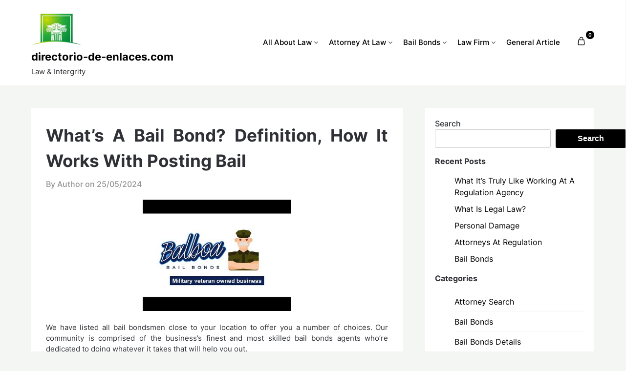

--- FILE ---
content_type: text/html; charset=UTF-8
request_url: https://www.directorio-de-enlaces.com/whats-a-bail-bond-definition-how-it-works-with-posting-bail.html
body_size: 18331
content:
<!doctype html>
	<html dir="ltr" lang="en-US" prefix="og: https://ogp.me/ns#">
	<head>
		<meta charset="UTF-8">
		<meta name="viewport" content="width=device-width, initial-scale=1">
		<link rel="profile" href="https://gmpg.org/xfn/11">
		<title>What’s A Bail Bond? Definition, How It Works With Posting Bail | directorio-de-enlaces.com</title>

		<!-- All in One SEO 4.9.3 - aioseo.com -->
	<meta name="robots" content="max-image-preview:large" />
	<meta name="author" content="Author"/>
	<link rel="canonical" href="https://www.directorio-de-enlaces.com/whats-a-bail-bond-definition-how-it-works-with-posting-bail.html" />
	<meta name="generator" content="All in One SEO (AIOSEO) 4.9.3" />
		<meta property="og:locale" content="en_US" />
		<meta property="og:site_name" content="directorio-de-enlaces.com | Law &amp; Intergrity" />
		<meta property="og:type" content="article" />
		<meta property="og:title" content="What’s A Bail Bond? Definition, How It Works With Posting Bail | directorio-de-enlaces.com" />
		<meta property="og:url" content="https://www.directorio-de-enlaces.com/whats-a-bail-bond-definition-how-it-works-with-posting-bail.html" />
		<meta property="og:image" content="https://www.directorio-de-enlaces.com/wp-content/uploads/2022/11/logo-directorio.png" />
		<meta property="og:image:secure_url" content="https://www.directorio-de-enlaces.com/wp-content/uploads/2022/11/logo-directorio.png" />
		<meta property="article:published_time" content="2024-05-24T22:08:34+00:00" />
		<meta property="article:modified_time" content="2023-08-02T03:56:30+00:00" />
		<meta name="twitter:card" content="summary" />
		<meta name="twitter:title" content="What’s A Bail Bond? Definition, How It Works With Posting Bail | directorio-de-enlaces.com" />
		<meta name="twitter:image" content="https://www.directorio-de-enlaces.com/wp-content/uploads/2022/11/logo-directorio.png" />
		<script type="application/ld+json" class="aioseo-schema">
			{"@context":"https:\/\/schema.org","@graph":[{"@type":"Article","@id":"https:\/\/www.directorio-de-enlaces.com\/whats-a-bail-bond-definition-how-it-works-with-posting-bail.html#article","name":"What\u2019s A Bail Bond? Definition, How It Works With Posting Bail | directorio-de-enlaces.com","headline":"What&#8217;s A Bail Bond? Definition, How It Works With Posting Bail","author":{"@id":"https:\/\/www.directorio-de-enlaces.com\/author\/marydavidson#author"},"publisher":{"@id":"https:\/\/www.directorio-de-enlaces.com\/#organization"},"image":{"@type":"ImageObject","url":"https:\/\/i.ytimg.com\/vi\/lAXt70wZi3Q\/hqdefault.jpg","@id":"https:\/\/www.directorio-de-enlaces.com\/whats-a-bail-bond-definition-how-it-works-with-posting-bail.html\/#articleImage"},"datePublished":"2024-05-25T05:08:34+07:00","dateModified":"2023-08-02T10:56:30+07:00","inLanguage":"en-US","mainEntityOfPage":{"@id":"https:\/\/www.directorio-de-enlaces.com\/whats-a-bail-bond-definition-how-it-works-with-posting-bail.html#webpage"},"isPartOf":{"@id":"https:\/\/www.directorio-de-enlaces.com\/whats-a-bail-bond-definition-how-it-works-with-posting-bail.html#webpage"},"articleSection":"United States Attorney, definition, posting, whats, works"},{"@type":"BreadcrumbList","@id":"https:\/\/www.directorio-de-enlaces.com\/whats-a-bail-bond-definition-how-it-works-with-posting-bail.html#breadcrumblist","itemListElement":[{"@type":"ListItem","@id":"https:\/\/www.directorio-de-enlaces.com#listItem","position":1,"name":"Home","item":"https:\/\/www.directorio-de-enlaces.com","nextItem":{"@type":"ListItem","@id":"https:\/\/www.directorio-de-enlaces.com\/category\/attorney-at-law#listItem","name":"Attorney At Law"}},{"@type":"ListItem","@id":"https:\/\/www.directorio-de-enlaces.com\/category\/attorney-at-law#listItem","position":2,"name":"Attorney At Law","item":"https:\/\/www.directorio-de-enlaces.com\/category\/attorney-at-law","nextItem":{"@type":"ListItem","@id":"https:\/\/www.directorio-de-enlaces.com\/category\/attorney-at-law\/united-states-attorney#listItem","name":"United States Attorney"},"previousItem":{"@type":"ListItem","@id":"https:\/\/www.directorio-de-enlaces.com#listItem","name":"Home"}},{"@type":"ListItem","@id":"https:\/\/www.directorio-de-enlaces.com\/category\/attorney-at-law\/united-states-attorney#listItem","position":3,"name":"United States Attorney","item":"https:\/\/www.directorio-de-enlaces.com\/category\/attorney-at-law\/united-states-attorney","nextItem":{"@type":"ListItem","@id":"https:\/\/www.directorio-de-enlaces.com\/whats-a-bail-bond-definition-how-it-works-with-posting-bail.html#listItem","name":"What&#8217;s A Bail Bond? Definition, How It Works With Posting Bail"},"previousItem":{"@type":"ListItem","@id":"https:\/\/www.directorio-de-enlaces.com\/category\/attorney-at-law#listItem","name":"Attorney At Law"}},{"@type":"ListItem","@id":"https:\/\/www.directorio-de-enlaces.com\/whats-a-bail-bond-definition-how-it-works-with-posting-bail.html#listItem","position":4,"name":"What&#8217;s A Bail Bond? Definition, How It Works With Posting Bail","previousItem":{"@type":"ListItem","@id":"https:\/\/www.directorio-de-enlaces.com\/category\/attorney-at-law\/united-states-attorney#listItem","name":"United States Attorney"}}]},{"@type":"Organization","@id":"https:\/\/www.directorio-de-enlaces.com\/#organization","name":"directorio-de-enlaces.com","description":"Law & Intergrity","url":"https:\/\/www.directorio-de-enlaces.com\/","logo":{"@type":"ImageObject","url":"https:\/\/www.directorio-de-enlaces.com\/wp-content\/uploads\/2022\/11\/logo-directorio.png","@id":"https:\/\/www.directorio-de-enlaces.com\/whats-a-bail-bond-definition-how-it-works-with-posting-bail.html\/#organizationLogo","width":103,"height":67},"image":{"@id":"https:\/\/www.directorio-de-enlaces.com\/whats-a-bail-bond-definition-how-it-works-with-posting-bail.html\/#organizationLogo"}},{"@type":"Person","@id":"https:\/\/www.directorio-de-enlaces.com\/author\/marydavidson#author","url":"https:\/\/www.directorio-de-enlaces.com\/author\/marydavidson","name":"Author","image":{"@type":"ImageObject","@id":"https:\/\/www.directorio-de-enlaces.com\/whats-a-bail-bond-definition-how-it-works-with-posting-bail.html#authorImage","url":"https:\/\/secure.gravatar.com\/avatar\/d4c4c423e1fb9156347c72c16f8790a63e860bac75890f3d7915fd88c70f0651?s=96&d=mm&r=g","width":96,"height":96,"caption":"Author"}},{"@type":"WebPage","@id":"https:\/\/www.directorio-de-enlaces.com\/whats-a-bail-bond-definition-how-it-works-with-posting-bail.html#webpage","url":"https:\/\/www.directorio-de-enlaces.com\/whats-a-bail-bond-definition-how-it-works-with-posting-bail.html","name":"What\u2019s A Bail Bond? Definition, How It Works With Posting Bail | directorio-de-enlaces.com","inLanguage":"en-US","isPartOf":{"@id":"https:\/\/www.directorio-de-enlaces.com\/#website"},"breadcrumb":{"@id":"https:\/\/www.directorio-de-enlaces.com\/whats-a-bail-bond-definition-how-it-works-with-posting-bail.html#breadcrumblist"},"author":{"@id":"https:\/\/www.directorio-de-enlaces.com\/author\/marydavidson#author"},"creator":{"@id":"https:\/\/www.directorio-de-enlaces.com\/author\/marydavidson#author"},"datePublished":"2024-05-25T05:08:34+07:00","dateModified":"2023-08-02T10:56:30+07:00"},{"@type":"WebSite","@id":"https:\/\/www.directorio-de-enlaces.com\/#website","url":"https:\/\/www.directorio-de-enlaces.com\/","name":"directorio-de-enlaces.com","description":"Law & Intergrity","inLanguage":"en-US","publisher":{"@id":"https:\/\/www.directorio-de-enlaces.com\/#organization"}}]}
		</script>
		<!-- All in One SEO -->

<link rel="alternate" type="application/rss+xml" title="directorio-de-enlaces.com &raquo; Feed" href="https://www.directorio-de-enlaces.com/feed" />
<link rel="alternate" title="oEmbed (JSON)" type="application/json+oembed" href="https://www.directorio-de-enlaces.com/wp-json/oembed/1.0/embed?url=https%3A%2F%2Fwww.directorio-de-enlaces.com%2Fwhats-a-bail-bond-definition-how-it-works-with-posting-bail.html" />
<link rel="alternate" title="oEmbed (XML)" type="text/xml+oembed" href="https://www.directorio-de-enlaces.com/wp-json/oembed/1.0/embed?url=https%3A%2F%2Fwww.directorio-de-enlaces.com%2Fwhats-a-bail-bond-definition-how-it-works-with-posting-bail.html&#038;format=xml" />
<style id='wp-img-auto-sizes-contain-inline-css' type='text/css'>
img:is([sizes=auto i],[sizes^="auto," i]){contain-intrinsic-size:3000px 1500px}
/*# sourceURL=wp-img-auto-sizes-contain-inline-css */
</style>
<style id='superb-addons-variable-fallbacks-inline-css' type='text/css'>
:root{--wp--preset--color--primary:#1f7cec;--wp--preset--color--primary-hover:#3993ff;--wp--preset--color--base:#fff;--wp--preset--color--featured:#0a284b;--wp--preset--color--contrast-light:#fff;--wp--preset--color--contrast-dark:#000;--wp--preset--color--mono-1:#0d3c74;--wp--preset--color--mono-2:#64748b;--wp--preset--color--mono-3:#e2e8f0;--wp--preset--color--mono-4:#f8fafc;--wp--preset--spacing--superbspacing-xxsmall:clamp(5px,1vw,10px);--wp--preset--spacing--superbspacing-xsmall:clamp(10px,2vw,20px);--wp--preset--spacing--superbspacing-small:clamp(20px,4vw,40px);--wp--preset--spacing--superbspacing-medium:clamp(30px,6vw,60px);--wp--preset--spacing--superbspacing-large:clamp(40px,8vw,80px);--wp--preset--spacing--superbspacing-xlarge:clamp(50px,10vw,100px);--wp--preset--spacing--superbspacing-xxlarge:clamp(60px,12vw,120px);--wp--preset--font-size--superbfont-tiny:clamp(10px,0.625rem + ((1vw - 3.2px) * 0.227),12px);--wp--preset--font-size--superbfont-xxsmall:clamp(12px,0.75rem + ((1vw - 3.2px) * 0.227),14px);--wp--preset--font-size--superbfont-xsmall:clamp(16px,1rem + ((1vw - 3.2px) * 1),16px);--wp--preset--font-size--superbfont-small:clamp(16px,1rem + ((1vw - 3.2px) * 0.227),18px);--wp--preset--font-size--superbfont-medium:clamp(18px,1.125rem + ((1vw - 3.2px) * 0.227),20px);--wp--preset--font-size--superbfont-large:clamp(24px,1.5rem + ((1vw - 3.2px) * 0.909),32px);--wp--preset--font-size--superbfont-xlarge:clamp(32px,2rem + ((1vw - 3.2px) * 1.818),48px);--wp--preset--font-size--superbfont-xxlarge:clamp(40px,2.5rem + ((1vw - 3.2px) * 2.727),64px)}.has-primary-color{color:var(--wp--preset--color--primary)!important}.has-primary-hover-color{color:var(--wp--preset--color--primary-hover)!important}.has-base-color{color:var(--wp--preset--color--base)!important}.has-featured-color{color:var(--wp--preset--color--featured)!important}.has-contrast-light-color{color:var(--wp--preset--color--contrast-light)!important}.has-contrast-dark-color{color:var(--wp--preset--color--contrast-dark)!important}.has-mono-1-color{color:var(--wp--preset--color--mono-1)!important}.has-mono-2-color{color:var(--wp--preset--color--mono-2)!important}.has-mono-3-color{color:var(--wp--preset--color--mono-3)!important}.has-mono-4-color{color:var(--wp--preset--color--mono-4)!important}.has-primary-background-color{background-color:var(--wp--preset--color--primary)!important}.has-primary-hover-background-color{background-color:var(--wp--preset--color--primary-hover)!important}.has-base-background-color{background-color:var(--wp--preset--color--base)!important}.has-featured-background-color{background-color:var(--wp--preset--color--featured)!important}.has-contrast-light-background-color{background-color:var(--wp--preset--color--contrast-light)!important}.has-contrast-dark-background-color{background-color:var(--wp--preset--color--contrast-dark)!important}.has-mono-1-background-color{background-color:var(--wp--preset--color--mono-1)!important}.has-mono-2-background-color{background-color:var(--wp--preset--color--mono-2)!important}.has-mono-3-background-color{background-color:var(--wp--preset--color--mono-3)!important}.has-mono-4-background-color{background-color:var(--wp--preset--color--mono-4)!important}.has-superbfont-tiny-font-size{font-size:var(--wp--preset--font-size--superbfont-tiny)!important}.has-superbfont-xxsmall-font-size{font-size:var(--wp--preset--font-size--superbfont-xxsmall)!important}.has-superbfont-xsmall-font-size{font-size:var(--wp--preset--font-size--superbfont-xsmall)!important}.has-superbfont-small-font-size{font-size:var(--wp--preset--font-size--superbfont-small)!important}.has-superbfont-medium-font-size{font-size:var(--wp--preset--font-size--superbfont-medium)!important}.has-superbfont-large-font-size{font-size:var(--wp--preset--font-size--superbfont-large)!important}.has-superbfont-xlarge-font-size{font-size:var(--wp--preset--font-size--superbfont-xlarge)!important}.has-superbfont-xxlarge-font-size{font-size:var(--wp--preset--font-size--superbfont-xxlarge)!important}
/*# sourceURL=superb-addons-variable-fallbacks-inline-css */
</style>
<style id='wp-emoji-styles-inline-css' type='text/css'>

	img.wp-smiley, img.emoji {
		display: inline !important;
		border: none !important;
		box-shadow: none !important;
		height: 1em !important;
		width: 1em !important;
		margin: 0 0.07em !important;
		vertical-align: -0.1em !important;
		background: none !important;
		padding: 0 !important;
	}
/*# sourceURL=wp-emoji-styles-inline-css */
</style>
<link rel='stylesheet' id='wp-block-library-css' href='https://www.directorio-de-enlaces.com/wp-includes/css/dist/block-library/style.min.css?ver=6.9' type='text/css' media='all' />
<style id='wp-block-library-inline-css' type='text/css'>
.wp-block-group.is-style-superbaddons-card{background-color:var(--wp--preset--color--contrast-light);border-color:var(--wp--preset--color--mono-3);border-radius:10px;border-style:solid;border-width:1px;box-shadow:0 1px 2px 0 rgba(0,0,0,.05);color:var(--wp--preset--color--contrast-dark);padding:var(--wp--preset--spacing--superbspacing-small)}
/*# sourceURL=wp-block-library-inline-css */
</style>
<style id='classic-theme-styles-inline-css' type='text/css'>
/*! This file is auto-generated */
.wp-block-button__link{color:#fff;background-color:#32373c;border-radius:9999px;box-shadow:none;text-decoration:none;padding:calc(.667em + 2px) calc(1.333em + 2px);font-size:1.125em}.wp-block-file__button{background:#32373c;color:#fff;text-decoration:none}
/*# sourceURL=/wp-includes/css/classic-themes.min.css */
</style>
<style id='superb-addons-animated-heading-style-inline-css' type='text/css'>
.superbaddons-animated-heading-block{overflow:hidden}.superbaddons-animated-heading-block .superb-animated-heading-letter{display:inline-block}

/*# sourceURL=https://www.directorio-de-enlaces.com/wp-content/plugins/superb-blocks/blocks/animated-heading/style-index.css */
</style>
<style id='superb-addons-author-box-style-inline-css' type='text/css'>
.superbaddons-authorbox{align-items:stretch;border-radius:10px;display:flex;flex-direction:row;gap:20px;padding:40px 20px}.superbaddons-authorbox-alignment-left{justify-content:flex-start}.superbaddons-authorbox-alignment-center{align-items:center;flex-direction:column;gap:0;justify-content:center;text-align:center}.superbaddons-authorbox-alignment-right{flex-direction:row-reverse;text-align:right}.superbaddons-authorbox-left{align-items:center;display:flex;flex:1;max-width:96px}.superbaddons-authorbox-right{flex:1}.superbaddons-authorbox-avatar{border-radius:50%}.superbaddons-authorbox-authorname{color:#444;font-size:32px;font-style:normal;font-weight:800;line-height:40px}.superbaddons-authorbox-authorbio{color:#7c7c7c;font-size:14px;font-style:normal;font-weight:600;line-height:19px}.superbaddons-authorbox-authorbio,.superbaddons-authorbox-authorname{margin:0}.superbaddons-authorbox-social-wrapper{align-items:flex-start;display:flex;flex-direction:row;gap:10px}.superbaddons-authorbox-social-wrapper a{margin-top:15px}

/*# sourceURL=https://www.directorio-de-enlaces.com/wp-content/plugins/superb-blocks/blocks/author-box/style-index.css */
</style>
<style id='superb-addons-ratings-style-inline-css' type='text/css'>
.superbaddongs-ratings-overall-wrapper{display:flex;flex-direction:column}.superbaddons-ratings-overall-label{font-style:normal;font-weight:700}.superbaddons-ratings-overall-rating-wrapper{align-items:center;display:flex;flex-direction:row;gap:12px}.superbaddons-ratings-overall-rating{align-items:center;display:flex;font-style:normal;font-weight:800;gap:5px;line-height:40px}.superbaddons-ratings-stars-icons{display:flex;flex-wrap:wrap;gap:8px;position:relative}.superbaddons-ratings-single-star{align-items:center;display:flex;position:relative}.superbaddons-ratings-single-percentage-star{left:0;overflow:hidden;position:absolute;top:0}.superbaddons-ratings-ratingbar-label{font-weight:700;margin:30px 0 16px}.superbaddons-ratings-ratingbar-bar{border-radius:100px;overflow:hidden;width:100%}.superbaddons-ratings-ratingbar-bar,.superbaddons-ratings-ratingbar-bar-fill{height:10px}.superbaddons-ratings-alignment-center{text-align:center}.superbaddons-ratings-alignment-center .superbaddons-ratings-overall-rating-wrapper{justify-content:center}.superbaddons-ratings-alignment-right{text-align:right}.superbaddons-ratings-alignment-right .superbaddons-ratings-overall-rating-wrapper{flex-direction:row-reverse}

/*# sourceURL=https://www.directorio-de-enlaces.com/wp-content/plugins/superb-blocks/blocks/ratings/style-index.css */
</style>
<style id='superb-addons-table-of-contents-style-inline-css' type='text/css'>
.superbaddons-tableofcontents{display:flex;flex-direction:column}.superbaddons-tableofcontents-alignment-center{align-items:center;text-align:center}.superbaddons-tableofcontents-alignment-right{direction:rtl}.superbaddons-tableofcontents-boxed{border-radius:10px;padding:40px 20px}.superbaddons-tableofcontents-title{font-style:normal;font-weight:800}.superbaddons-tableofcontents-text{font-style:normal;font-weight:600}.superbaddons-tableofcontents-table ol{list-style-position:inside;margin:0;padding:0}.superbaddons-tableofcontents-table ol ol{padding-left:20px}.superbaddons-tableofcontents-alignment-center .superbaddons-tableofcontents-table ol ol{padding-left:0}.superbaddons-tableofcontents-alignment-right .superbaddons-tableofcontents-table ol ol{padding-left:0;padding-right:20px}

/*# sourceURL=https://www.directorio-de-enlaces.com/wp-content/plugins/superb-blocks/blocks/table-of-contents/style-index.css */
</style>
<style id='superb-addons-recent-posts-style-inline-css' type='text/css'>
.superbaddons-recentposts-alignment-center .superbaddons-recentposts-item-inner{flex-direction:column;justify-content:center;text-align:center}.superbaddons-recentposts-alignment-right{direction:rtl}.superbaddons-recentposts-list{list-style:none;margin:0;padding:0}.superbaddons-recentposts-list a{text-decoration:none}.superbaddons-recentposts-list a:active,.superbaddons-recentposts-list a:focus,.superbaddons-recentposts-list a:hover{color:inherit}.superbaddons-recentposts-item{margin-bottom:10px}.superbaddons-recentposts-item:last-of-type{margin-bottom:0}.superbaddons-recentposts-item-inner{align-items:center;display:flex;gap:10px}.superbaddons-recentposts-item-left,.superbaddons-recentposts-item-right{display:flex;flex-direction:column}

/*# sourceURL=https://www.directorio-de-enlaces.com/wp-content/plugins/superb-blocks/blocks/recent-posts/style-index.css */
</style>
<style id='superb-addons-cover-image-style-inline-css' type='text/css'>
.superbaddons-coverimage-block{overflow:hidden}

/*# sourceURL=https://www.directorio-de-enlaces.com/wp-content/plugins/superb-blocks/blocks/cover-image/style-index.css */
</style>
<style id='superb-addons-google-maps-style-inline-css' type='text/css'>
.superbaddons-google-maps-block{overflow:hidden}

/*# sourceURL=https://www.directorio-de-enlaces.com/wp-content/plugins/superb-blocks/blocks/google-maps/style-index.css */
</style>
<style id='superb-addons-reveal-button-style-inline-css' type='text/css'>
.superb-addons-reveal-button{box-sizing:border-box;font-size:18px;padding-right:30px;position:relative}.superb-addons-reveal-button-element{background-color:var(--wp--preset--color--primary,#fff);border:1px solid var(--wp--preset--color--primary,#000);border-radius:5px;box-sizing:border-box;color:var(--wp--preset--color--contrast-light,#000);display:inline-block;line-height:1;margin:0;padding:15px 25px;position:relative;text-align:center;text-decoration:none;width:auto;z-index:1}.superb-addons-reveal-button.superb-addons-reveal-button-width-25{width:calc(25% - var(--wp--style--block-gap, .5em)*.75)}.superb-addons-reveal-button.superb-addons-reveal-button-width-50{width:calc(50% - var(--wp--style--block-gap, .5em)*.5)}.superb-addons-reveal-button.superb-addons-reveal-button-width-75{width:calc(75% - var(--wp--style--block-gap, .5em)*.25)}.superb-addons-reveal-button.superb-addons-reveal-button-width-100{flex-basis:100%;width:100%}.superb-has-custom-width .superb-addons-reveal-button-element{width:100%}.superb-addons-reveal-button-has-reveal .superb-addons-reveal-button-element.superb-addons-reveal-button-cta{border-bottom-right-radius:0!important;border-top-right-radius:0!important}.superb-addons-reveal-button-element.superb-addons-reveal-button-revealed{border-color:var(--wp--preset--color--primary,#000);border-style:dashed;display:inline-flex;gap:10px;margin-right:0;-webkit-user-select:all;-moz-user-select:all;user-select:all}.superb-addons-reveal-button-element.superb-addons-reveal-button-revealed,.superb-addons-reveal-button-teaser{align-items:center;background-color:var(--wp--preset--color--contrast-light,#fff);color:var(--wp--preset--color--primary,#000)}.superb-addons-reveal-button-teaser{border:1px dashed #000;border:1px dashed var(--wp--preset--color--primary,#000);border-radius:0 8px 8px 0;box-sizing:border-box;display:none;height:100%;justify-content:flex-end;padding:0 10px;position:absolute;right:0;top:0;-webkit-user-select:none;-moz-user-select:none;user-select:none;width:50%;z-index:0}.superb-addons-reveal-button-has-reveal .superb-addons-reveal-button-teaser{display:flex}.superb-addons-reveal-button .superb-has-teaser-text-color{color:var(--superb-addons-reveal-button-teaser-text)}.superb-addons-reveal-button .superb-has-teaser-background-color{background-color:var(--superb-addons-reveal-button-teaser-background)}.superb-addons-reveal-button:active,.superb-addons-reveal-button:focus,.superb-addons-reveal-button:hover{text-decoration:none}.superb-addons-reveal-button-element button{align-items:center;background:none;border:none;color:inherit;cursor:pointer;display:inline-flex;font-family:inherit;font-size:18px;font-weight:inherit;margin:0;padding:0;text-align:center;text-decoration:none;-webkit-user-select:none;-moz-user-select:none;user-select:none}

/*# sourceURL=https://www.directorio-de-enlaces.com/wp-content/plugins/superb-blocks/blocks/reveal-button/style-index.css */
</style>
<style id='superb-addons-accordion-block-style-inline-css' type='text/css'>
.wp-block-superb-addons-accordion-block{background-color:#fff;border:1px solid #ddd;border-radius:4px;margin-bottom:1em;overflow:hidden}.wp-block-superb-addons-accordion-block.superb-accordion-is-open .superb-accordion-header{background-color:rgba(0,0,0,.05);border-bottom:1px solid rgba(0,0,0,.1)}.wp-block-superb-addons-accordion-block.superb-accordion-is-open .superb-accordion-header .superb-accordion-icon:before{transform:translate(-50%,-50%) rotate(45deg)}.wp-block-superb-addons-accordion-block.superb-accordion-is-open .superb-accordion-header .superb-accordion-icon:after{transform:translate(-50%,-50%) rotate(135deg)}.wp-block-superb-addons-accordion-block.superb-accordion-is-open .superb-accordion-content{display:block!important;height:auto}.wp-block-superb-addons-accordion-block .superb-accordion-header{align-items:center;background-color:rgba(0,0,0,.03);border-bottom:0 solid transparent;cursor:pointer;display:flex;justify-content:space-between;padding:15px;padding:var(--wp--preset--spacing--superbspacing-xsmall,15px);position:relative;transition:background-color .2s ease,border-bottom .2s ease}.wp-block-superb-addons-accordion-block .superb-accordion-header:hover{background-color:rgba(0,0,0,.05)}.wp-block-superb-addons-accordion-block .superb-accordion-title{flex-grow:1;font-size:1.1em;font-weight:500;margin:0}.wp-block-superb-addons-accordion-block .superb-accordion-icon{flex-shrink:0;height:24px;margin-left:10px;position:relative;width:24px}.wp-block-superb-addons-accordion-block .superb-accordion-icon:after,.wp-block-superb-addons-accordion-block .superb-accordion-icon:before{background-color:currentColor;content:"";height:2px;left:50%;position:absolute;top:50%;transition:transform .3s ease;width:12px}.wp-block-superb-addons-accordion-block .superb-accordion-icon:before{transform:translate(-50%,-50%)}.wp-block-superb-addons-accordion-block .superb-accordion-icon:after{transform:translate(-50%,-50%) rotate(90deg)}.wp-block-superb-addons-accordion-block .superb-accordion-content{height:0;overflow:hidden;padding:0;transition:height .3s ease-in-out}.wp-block-superb-addons-accordion-block .superb-accordion-content .superb-accordion-content-wrapper{padding:15px;padding:var(--wp--preset--spacing--superbspacing-xsmall,15px)}

/*# sourceURL=https://www.directorio-de-enlaces.com/wp-content/plugins/superb-blocks/blocks/accordion/style-index.css */
</style>
<link rel='stylesheet' id='aioseo/css/src/vue/standalone/blocks/table-of-contents/global.scss-css' href='https://www.directorio-de-enlaces.com/wp-content/plugins/all-in-one-seo-pack/dist/Lite/assets/css/table-of-contents/global.e90f6d47.css?ver=4.9.3' type='text/css' media='all' />
<style id='global-styles-inline-css' type='text/css'>
:root{--wp--preset--aspect-ratio--square: 1;--wp--preset--aspect-ratio--4-3: 4/3;--wp--preset--aspect-ratio--3-4: 3/4;--wp--preset--aspect-ratio--3-2: 3/2;--wp--preset--aspect-ratio--2-3: 2/3;--wp--preset--aspect-ratio--16-9: 16/9;--wp--preset--aspect-ratio--9-16: 9/16;--wp--preset--color--black: #000000;--wp--preset--color--cyan-bluish-gray: #abb8c3;--wp--preset--color--white: #ffffff;--wp--preset--color--pale-pink: #f78da7;--wp--preset--color--vivid-red: #cf2e2e;--wp--preset--color--luminous-vivid-orange: #ff6900;--wp--preset--color--luminous-vivid-amber: #fcb900;--wp--preset--color--light-green-cyan: #7bdcb5;--wp--preset--color--vivid-green-cyan: #00d084;--wp--preset--color--pale-cyan-blue: #8ed1fc;--wp--preset--color--vivid-cyan-blue: #0693e3;--wp--preset--color--vivid-purple: #9b51e0;--wp--preset--gradient--vivid-cyan-blue-to-vivid-purple: linear-gradient(135deg,rgb(6,147,227) 0%,rgb(155,81,224) 100%);--wp--preset--gradient--light-green-cyan-to-vivid-green-cyan: linear-gradient(135deg,rgb(122,220,180) 0%,rgb(0,208,130) 100%);--wp--preset--gradient--luminous-vivid-amber-to-luminous-vivid-orange: linear-gradient(135deg,rgb(252,185,0) 0%,rgb(255,105,0) 100%);--wp--preset--gradient--luminous-vivid-orange-to-vivid-red: linear-gradient(135deg,rgb(255,105,0) 0%,rgb(207,46,46) 100%);--wp--preset--gradient--very-light-gray-to-cyan-bluish-gray: linear-gradient(135deg,rgb(238,238,238) 0%,rgb(169,184,195) 100%);--wp--preset--gradient--cool-to-warm-spectrum: linear-gradient(135deg,rgb(74,234,220) 0%,rgb(151,120,209) 20%,rgb(207,42,186) 40%,rgb(238,44,130) 60%,rgb(251,105,98) 80%,rgb(254,248,76) 100%);--wp--preset--gradient--blush-light-purple: linear-gradient(135deg,rgb(255,206,236) 0%,rgb(152,150,240) 100%);--wp--preset--gradient--blush-bordeaux: linear-gradient(135deg,rgb(254,205,165) 0%,rgb(254,45,45) 50%,rgb(107,0,62) 100%);--wp--preset--gradient--luminous-dusk: linear-gradient(135deg,rgb(255,203,112) 0%,rgb(199,81,192) 50%,rgb(65,88,208) 100%);--wp--preset--gradient--pale-ocean: linear-gradient(135deg,rgb(255,245,203) 0%,rgb(182,227,212) 50%,rgb(51,167,181) 100%);--wp--preset--gradient--electric-grass: linear-gradient(135deg,rgb(202,248,128) 0%,rgb(113,206,126) 100%);--wp--preset--gradient--midnight: linear-gradient(135deg,rgb(2,3,129) 0%,rgb(40,116,252) 100%);--wp--preset--font-size--small: 13px;--wp--preset--font-size--medium: 20px;--wp--preset--font-size--large: 36px;--wp--preset--font-size--x-large: 42px;--wp--preset--font-family--inter: "Inter", sans-serif;--wp--preset--font-family--cardo: Cardo;--wp--preset--spacing--20: 0.44rem;--wp--preset--spacing--30: 0.67rem;--wp--preset--spacing--40: 1rem;--wp--preset--spacing--50: 1.5rem;--wp--preset--spacing--60: 2.25rem;--wp--preset--spacing--70: 3.38rem;--wp--preset--spacing--80: 5.06rem;--wp--preset--shadow--natural: 6px 6px 9px rgba(0, 0, 0, 0.2);--wp--preset--shadow--deep: 12px 12px 50px rgba(0, 0, 0, 0.4);--wp--preset--shadow--sharp: 6px 6px 0px rgba(0, 0, 0, 0.2);--wp--preset--shadow--outlined: 6px 6px 0px -3px rgb(255, 255, 255), 6px 6px rgb(0, 0, 0);--wp--preset--shadow--crisp: 6px 6px 0px rgb(0, 0, 0);}:where(.is-layout-flex){gap: 0.5em;}:where(.is-layout-grid){gap: 0.5em;}body .is-layout-flex{display: flex;}.is-layout-flex{flex-wrap: wrap;align-items: center;}.is-layout-flex > :is(*, div){margin: 0;}body .is-layout-grid{display: grid;}.is-layout-grid > :is(*, div){margin: 0;}:where(.wp-block-columns.is-layout-flex){gap: 2em;}:where(.wp-block-columns.is-layout-grid){gap: 2em;}:where(.wp-block-post-template.is-layout-flex){gap: 1.25em;}:where(.wp-block-post-template.is-layout-grid){gap: 1.25em;}.has-black-color{color: var(--wp--preset--color--black) !important;}.has-cyan-bluish-gray-color{color: var(--wp--preset--color--cyan-bluish-gray) !important;}.has-white-color{color: var(--wp--preset--color--white) !important;}.has-pale-pink-color{color: var(--wp--preset--color--pale-pink) !important;}.has-vivid-red-color{color: var(--wp--preset--color--vivid-red) !important;}.has-luminous-vivid-orange-color{color: var(--wp--preset--color--luminous-vivid-orange) !important;}.has-luminous-vivid-amber-color{color: var(--wp--preset--color--luminous-vivid-amber) !important;}.has-light-green-cyan-color{color: var(--wp--preset--color--light-green-cyan) !important;}.has-vivid-green-cyan-color{color: var(--wp--preset--color--vivid-green-cyan) !important;}.has-pale-cyan-blue-color{color: var(--wp--preset--color--pale-cyan-blue) !important;}.has-vivid-cyan-blue-color{color: var(--wp--preset--color--vivid-cyan-blue) !important;}.has-vivid-purple-color{color: var(--wp--preset--color--vivid-purple) !important;}.has-black-background-color{background-color: var(--wp--preset--color--black) !important;}.has-cyan-bluish-gray-background-color{background-color: var(--wp--preset--color--cyan-bluish-gray) !important;}.has-white-background-color{background-color: var(--wp--preset--color--white) !important;}.has-pale-pink-background-color{background-color: var(--wp--preset--color--pale-pink) !important;}.has-vivid-red-background-color{background-color: var(--wp--preset--color--vivid-red) !important;}.has-luminous-vivid-orange-background-color{background-color: var(--wp--preset--color--luminous-vivid-orange) !important;}.has-luminous-vivid-amber-background-color{background-color: var(--wp--preset--color--luminous-vivid-amber) !important;}.has-light-green-cyan-background-color{background-color: var(--wp--preset--color--light-green-cyan) !important;}.has-vivid-green-cyan-background-color{background-color: var(--wp--preset--color--vivid-green-cyan) !important;}.has-pale-cyan-blue-background-color{background-color: var(--wp--preset--color--pale-cyan-blue) !important;}.has-vivid-cyan-blue-background-color{background-color: var(--wp--preset--color--vivid-cyan-blue) !important;}.has-vivid-purple-background-color{background-color: var(--wp--preset--color--vivid-purple) !important;}.has-black-border-color{border-color: var(--wp--preset--color--black) !important;}.has-cyan-bluish-gray-border-color{border-color: var(--wp--preset--color--cyan-bluish-gray) !important;}.has-white-border-color{border-color: var(--wp--preset--color--white) !important;}.has-pale-pink-border-color{border-color: var(--wp--preset--color--pale-pink) !important;}.has-vivid-red-border-color{border-color: var(--wp--preset--color--vivid-red) !important;}.has-luminous-vivid-orange-border-color{border-color: var(--wp--preset--color--luminous-vivid-orange) !important;}.has-luminous-vivid-amber-border-color{border-color: var(--wp--preset--color--luminous-vivid-amber) !important;}.has-light-green-cyan-border-color{border-color: var(--wp--preset--color--light-green-cyan) !important;}.has-vivid-green-cyan-border-color{border-color: var(--wp--preset--color--vivid-green-cyan) !important;}.has-pale-cyan-blue-border-color{border-color: var(--wp--preset--color--pale-cyan-blue) !important;}.has-vivid-cyan-blue-border-color{border-color: var(--wp--preset--color--vivid-cyan-blue) !important;}.has-vivid-purple-border-color{border-color: var(--wp--preset--color--vivid-purple) !important;}.has-vivid-cyan-blue-to-vivid-purple-gradient-background{background: var(--wp--preset--gradient--vivid-cyan-blue-to-vivid-purple) !important;}.has-light-green-cyan-to-vivid-green-cyan-gradient-background{background: var(--wp--preset--gradient--light-green-cyan-to-vivid-green-cyan) !important;}.has-luminous-vivid-amber-to-luminous-vivid-orange-gradient-background{background: var(--wp--preset--gradient--luminous-vivid-amber-to-luminous-vivid-orange) !important;}.has-luminous-vivid-orange-to-vivid-red-gradient-background{background: var(--wp--preset--gradient--luminous-vivid-orange-to-vivid-red) !important;}.has-very-light-gray-to-cyan-bluish-gray-gradient-background{background: var(--wp--preset--gradient--very-light-gray-to-cyan-bluish-gray) !important;}.has-cool-to-warm-spectrum-gradient-background{background: var(--wp--preset--gradient--cool-to-warm-spectrum) !important;}.has-blush-light-purple-gradient-background{background: var(--wp--preset--gradient--blush-light-purple) !important;}.has-blush-bordeaux-gradient-background{background: var(--wp--preset--gradient--blush-bordeaux) !important;}.has-luminous-dusk-gradient-background{background: var(--wp--preset--gradient--luminous-dusk) !important;}.has-pale-ocean-gradient-background{background: var(--wp--preset--gradient--pale-ocean) !important;}.has-electric-grass-gradient-background{background: var(--wp--preset--gradient--electric-grass) !important;}.has-midnight-gradient-background{background: var(--wp--preset--gradient--midnight) !important;}.has-small-font-size{font-size: var(--wp--preset--font-size--small) !important;}.has-medium-font-size{font-size: var(--wp--preset--font-size--medium) !important;}.has-large-font-size{font-size: var(--wp--preset--font-size--large) !important;}.has-x-large-font-size{font-size: var(--wp--preset--font-size--x-large) !important;}
:where(.wp-block-post-template.is-layout-flex){gap: 1.25em;}:where(.wp-block-post-template.is-layout-grid){gap: 1.25em;}
:where(.wp-block-term-template.is-layout-flex){gap: 1.25em;}:where(.wp-block-term-template.is-layout-grid){gap: 1.25em;}
:where(.wp-block-columns.is-layout-flex){gap: 2em;}:where(.wp-block-columns.is-layout-grid){gap: 2em;}
:root :where(.wp-block-pullquote){font-size: 1.5em;line-height: 1.6;}
/*# sourceURL=global-styles-inline-css */
</style>
<link rel='stylesheet' id='superb-addons-patterns-css' href='https://www.directorio-de-enlaces.com/wp-content/plugins/superb-blocks/assets/css/patterns.min.css?ver=3.6.2' type='text/css' media='all' />
<link rel='stylesheet' id='superb-addons-enhancements-css' href='https://www.directorio-de-enlaces.com/wp-content/plugins/superb-blocks/assets/css/enhancements.min.css?ver=3.6.2' type='text/css' media='all' />
<link rel='stylesheet' id='woocommerce-layout-css' href='https://www.directorio-de-enlaces.com/wp-content/plugins/woocommerce/assets/css/woocommerce-layout.css?ver=10.4.3' type='text/css' media='all' />
<link rel='stylesheet' id='woocommerce-smallscreen-css' href='https://www.directorio-de-enlaces.com/wp-content/plugins/woocommerce/assets/css/woocommerce-smallscreen.css?ver=10.4.3' type='text/css' media='only screen and (max-width: 768px)' />
<link rel='stylesheet' id='woocommerce-general-css' href='https://www.directorio-de-enlaces.com/wp-content/plugins/woocommerce/assets/css/woocommerce.css?ver=10.4.3' type='text/css' media='all' />
<style id='woocommerce-inline-inline-css' type='text/css'>
.woocommerce form .form-row .required { visibility: visible; }
/*# sourceURL=woocommerce-inline-inline-css */
</style>
<link rel='stylesheet' id='superb-ecommerce-font-awesome-css' href='https://www.directorio-de-enlaces.com/wp-content/themes/superb-ecommerce/css/font-awesome.min.css?ver=6.9' type='text/css' media='all' />
<link rel='stylesheet' id='superb-ecommerce-style-css' href='https://www.directorio-de-enlaces.com/wp-content/themes/superb-ecommerce/style.css?ver=6.9' type='text/css' media='all' />
<link rel='stylesheet' id='Inter-css' href='https://www.directorio-de-enlaces.com/wp-content/fonts/7c2eb96c7670b02bb856c8a46ddf6cf7.css?ver=1.0' type='text/css' media='all' />
<link rel='stylesheet' id='wp-add-custom-css-css' href='https://www.directorio-de-enlaces.com?display_custom_css=css&#038;ver=6.9' type='text/css' media='all' />
<script type="text/javascript" src="https://www.directorio-de-enlaces.com/wp-includes/js/jquery/jquery.min.js?ver=3.7.1" id="jquery-core-js"></script>
<script type="text/javascript" src="https://www.directorio-de-enlaces.com/wp-includes/js/jquery/jquery-migrate.min.js?ver=3.4.1" id="jquery-migrate-js"></script>
<script type="text/javascript" src="https://www.directorio-de-enlaces.com/wp-content/plugins/woocommerce/assets/js/jquery-blockui/jquery.blockUI.min.js?ver=2.7.0-wc.10.4.3" id="wc-jquery-blockui-js" defer="defer" data-wp-strategy="defer"></script>
<script type="text/javascript" id="wc-add-to-cart-js-extra">
/* <![CDATA[ */
var wc_add_to_cart_params = {"ajax_url":"/wp-admin/admin-ajax.php","wc_ajax_url":"/?wc-ajax=%%endpoint%%&elementor_page_id=2799","i18n_view_cart":"View cart","cart_url":"https://www.directorio-de-enlaces.com/cart","is_cart":"","cart_redirect_after_add":"no"};
//# sourceURL=wc-add-to-cart-js-extra
/* ]]> */
</script>
<script type="text/javascript" src="https://www.directorio-de-enlaces.com/wp-content/plugins/woocommerce/assets/js/frontend/add-to-cart.min.js?ver=10.4.3" id="wc-add-to-cart-js" defer="defer" data-wp-strategy="defer"></script>
<script type="text/javascript" src="https://www.directorio-de-enlaces.com/wp-content/plugins/woocommerce/assets/js/js-cookie/js.cookie.min.js?ver=2.1.4-wc.10.4.3" id="wc-js-cookie-js" defer="defer" data-wp-strategy="defer"></script>
<script type="text/javascript" id="woocommerce-js-extra">
/* <![CDATA[ */
var woocommerce_params = {"ajax_url":"/wp-admin/admin-ajax.php","wc_ajax_url":"/?wc-ajax=%%endpoint%%&elementor_page_id=2799","i18n_password_show":"Show password","i18n_password_hide":"Hide password"};
//# sourceURL=woocommerce-js-extra
/* ]]> */
</script>
<script type="text/javascript" src="https://www.directorio-de-enlaces.com/wp-content/plugins/woocommerce/assets/js/frontend/woocommerce.min.js?ver=10.4.3" id="woocommerce-js" defer="defer" data-wp-strategy="defer"></script>
<link rel="https://api.w.org/" href="https://www.directorio-de-enlaces.com/wp-json/" /><link rel="alternate" title="JSON" type="application/json" href="https://www.directorio-de-enlaces.com/wp-json/wp/v2/posts/2799" /><link rel="EditURI" type="application/rsd+xml" title="RSD" href="https://www.directorio-de-enlaces.com/xmlrpc.php?rsd" />
<meta name="generator" content="WordPress 6.9" />
<meta name="generator" content="WooCommerce 10.4.3" />
<link rel='shortlink' href='https://www.directorio-de-enlaces.com/?p=2799' />

    	<style type="text/css">

    		    			.all-blog-articles {
    				display: block;
    			}
    			.add-blog-to-sidebar .all-blog-articles .blogposts-list {
    				width: 100%;
    				max-width: 100%;
    				flex: 100%;
    			}
    		    		    		

    		    		#secondary { background-color: ;}
    		.woocommerce-page, .woocommerce-page.archive, .woocommerce-page.single-product, .woocommerce-shop { background-color: ;}
    		a.cart-customlocation svg, a.cart-customlocation svg * { color: ; }
    		a.cart-customlocation span.cart-icon-number{ background: ; }
    		a.read-story{ color: ; }
    		a.read-story{ background: ; }
    		#secondary *{ border-color: ; }
    		body, .site, .swidgets-wrap h3, .post-data-text { background: ; }
    		.site-title a, .logofont, .site-description { color: ; }
    		.sheader { background-color:  !important; }
    		.main-navigation ul li a, .main-navigation ul li .sub-arrow, .super-menu .toggle-mobile-menu,.toggle-mobile-menu:before, .mobile-menu-active .smenu-hide { color: ; }
    		#smobile-menu.show .main-navigation ul ul.children.active, #smobile-menu.show .main-navigation ul ul.sub-menu.active, #smobile-menu.show .main-navigation ul li, .smenu-hide.toggle-mobile-menu.menu-toggle, #smobile-menu.show .main-navigation ul li, .primary-menu ul li ul.children li, .primary-menu ul li ul.sub-menu li, .primary-menu .pmenu, .super-menu { border-color: ; border-bottom-color: ; }
    		#secondary .widget h3, #secondary .widget h3 a, #secondary .widget h4, #secondary .widget h1, #secondary .widget h2, #secondary .widget h5, #secondary .widget h6, #secondary .widget h4 a { color: ; }
    		#secondary .widget-title:after{ background: ; }
    		#secondary .widget a, #secondary a, #secondary .widget li a , #secondary span.sub-arrow{ color: ; }
    		#secondary, #secondary .widget, #secondary .widget p, #secondary .widget li, .widget time.rpwe-time.published { color: ; }
    		#secondary .swidgets-wrap, #secondary .widget ul li, .featured-sidebar .search-field { border-color: ; }
    		.site-info, .footer-column-three input.search-submit, .footer-column-three p, .footer-column-three li, .footer-column-three td, .footer-column-three th, .footer-column-three caption { color: ; }
    		.footer-column-three h3, .footer-column-three h4, .footer-column-three h5, .footer-column-three h6, .footer-column-three h1, .footer-column-three h2, .footer-column-three h4, .footer-column-three h3 a { color: ; }
    		.site-footer a, .footer-column-three a, .footer-column-three li a, .footer-column-three .widget a, .footer-column-three .sub-arrow { color: ; }
    		.footer-column-three h3:after { background: ; }
    		.site-info, .widget ul li, .footer-column-three input.search-field, .footer-column-three input.search-submit { border-color: ; }
    		.site-footer { background-color: ; }
    		#goTop { background-color: ; }
    		#goTop:hover { background-color: ; }
    		.content-wrapper h2.entry-title a, .content-wrapper h2.entry-title a:hover, .content-wrapper h2.entry-title a:active, .content-wrapper h2.entry-title a:focus, .archive .page-header h1, .blogposts-list h2 a, .blogposts-list h2 a:hover, .blogposts-list h2 a:active, .search-results h1.page-title { color: ; }
    		.all-blog-articles .entry-meta, .all-blog-articles .entry-meta a, .all-blog-articles .blog-data-wrapper, .all-blog-articles .blog-data-wrapper a{ color: ; }
    		.blogposts-list p, .blogposts-list .entry-content { color: ; }
    		.page-numbers li a, .blogposts-list .blogpost-button { background: ; }
    		.page-numbers li a, .blogposts-list .blogpost-button, span.page-numbers.dots, .page-numbers.current, .page-numbers li a:hover { color: ; }
    		.archive .page-header h1, .search-results h1.page-title, .blogposts-list.fbox, span.page-numbers.dots, .page-numbers li a, .page-numbers.current { border-color: ; }
    		.blogposts-list .post-data-divider { background: ; }
    		.related-posts h4.entry-title a, .page .comments-area .comment-author, .page .comments-area .comment-author a, .page .comments-area .comments-title, .page .content-area h1, .page .content-area h2, .page .content-area h3, .page .content-area h4, .page .content-area h5, .page .content-area h6, .page .content-area th, .single  .comments-area .comment-author, .single .comments-area .comment-author a, .single .comments-area .comments-title, .single .content-area h1, .single .content-area h2, .single .content-area h3, .single .content-area h4, .single .content-area h5, .single .content-area h6, .single .content-area th, .search-no-results h1, .error404 h1 { color: ; }
    		.single .entry-meta, .single .entry-meta a, .single .blog-data-wrapper, .single .blog-data-wrapper a, .page .entry-meta, .page .entry-meta a, .page .blog-data-wrapper, .page .blog-data-wrapper a { color: ; }
    		.about-the-author-description, .page .content-area p, .page article, .page .content-area table, .page .content-area dd, .page .content-area dt, .page .content-area address, .page .content-area .entry-content, .page .content-area li, .page .content-area ol, .single .content-area p, .single article, .single .content-area table, .single .content-area dd, .single .content-area dt, .single .content-area address, .single .entry-content, .single .content-area li, .single .content-area ol, .search-no-results .page-content p { color: ; }
    		.single .entry-content a, .page .entry-content a, .comment-content a, .comments-area .reply a, .logged-in-as a, .comments-area .comment-respond a { color: ; }
    		#main .post-navigation .nav-links .nav-previous, #main .post-navigation .nav-links .nav-next, .related-posts a.read-more, .nav-next a, .nav-previous a, .comments-area p.form-submit input { background: ; }
    		.error404 .page-content p, .error404 input.search-submit, .search-no-results input.search-submit { color: ; }
    		.related-posts-headline h3, .category-and-tags, .page .comments-area, .page article.fbox, .page article tr, .page .comments-area ol.comment-list ol.children li, .page .comments-area ol.comment-list .comment, .single .comments-area, .single article.fbox, .single article tr, .comments-area ol.comment-list ol.children li, .comments-area ol.comment-list .comment, .error404 main#main, .error404 .search-form label, .search-no-results .search-form label, .error404 input.search-submit, .search-no-results input.search-submit, .error404 main#main, .search-no-results section.fbox.no-results.not-found, .related-posts-headline h3{ border-color: ; }
    		.single .post-data-divider, .page .post-data-divider { background: ; }
    		.related-posts a.read-more, .nav-next a, .nav-previous a, .single .comments-area p.form-submit input, .page .comments-area p.form-submit input { color: ; }
    		.bottom-header-wrapper { padding-top: px; }
    		.bottom-header-wrapper { padding-bottom: px; }
    		.bottom-header-wrapper { background: ; }
    		.bottom-header-wrapper *{ color: ; }
    		.header-widget a, .header-widget li a, .header-widget i.fa { color: ; }
    		.header-widget, .header-widget p, .header-widget li, .header-widget .textwidget { color: ; }
    		.header-widget .widget-title, .header-widget h1, .header-widget h3, .header-widget h2, .header-widget h4, .header-widget h5, .header-widget h6{ color: ; }
    		.header-widgets-three *, .header-widgets-three input { border-color: ; }
    		.bottom-header-title, .bottom-header-paragraph{ color: ; }
    		#secondary .widget-title-lines:after, #secondary .widget-title-lines:before { background: ; }
    		.header-button-wrap a{ background: ; }
    		.header-button-wrap a{ color: ; }
    		.header-widgets-three{ background: ; }
    		.top-nav-wrapper, .primary-menu .pmenu, .super-menu, #smobile-menu, .primary-menu ul li ul.children, .primary-menu ul li ul.sub-menu { background-color: ; }
    		#secondary .swidget { border-color: ; }
    		.archive article.fbox, .search-results article.fbox, .blog article.fbox { background: ; }
    		.related-posts, .about-the-author, .comments-area, .single article.fbox, .page article.fbox { background: ; }

    		.page-numbers.next:hover, .page-numbers.prev:hover, ul.page-numbers li span.current, .page-numbers li .page-numbers, .page-numbers li .page-numbers{ color: ; }
    		.page-numbers.next:hover, .page-numbers.prev:hover, ul.page-numbers li span.current, .page-numbers li .page-numbers, .page-numbers li a{ background: ; }
    		.page-numbers li .page-numbers{ border-color: ; }

    		    		
    	</style>
    		<noscript><style>.woocommerce-product-gallery{ opacity: 1 !important; }</style></noscript>
	<meta name="generator" content="Elementor 3.34.0; features: additional_custom_breakpoints; settings: css_print_method-external, google_font-enabled, font_display-swap">
			<style>
				.e-con.e-parent:nth-of-type(n+4):not(.e-lazyloaded):not(.e-no-lazyload),
				.e-con.e-parent:nth-of-type(n+4):not(.e-lazyloaded):not(.e-no-lazyload) * {
					background-image: none !important;
				}
				@media screen and (max-height: 1024px) {
					.e-con.e-parent:nth-of-type(n+3):not(.e-lazyloaded):not(.e-no-lazyload),
					.e-con.e-parent:nth-of-type(n+3):not(.e-lazyloaded):not(.e-no-lazyload) * {
						background-image: none !important;
					}
				}
				@media screen and (max-height: 640px) {
					.e-con.e-parent:nth-of-type(n+2):not(.e-lazyloaded):not(.e-no-lazyload),
					.e-con.e-parent:nth-of-type(n+2):not(.e-lazyloaded):not(.e-no-lazyload) * {
						background-image: none !important;
					}
				}
			</style>
			<style class='wp-fonts-local' type='text/css'>
@font-face{font-family:Inter;font-style:normal;font-weight:300 900;font-display:fallback;src:url('https://www.directorio-de-enlaces.com/wp-content/plugins/woocommerce/assets/fonts/Inter-VariableFont_slnt,wght.woff2') format('woff2');font-stretch:normal;}
@font-face{font-family:Cardo;font-style:normal;font-weight:400;font-display:fallback;src:url('https://www.directorio-de-enlaces.com/wp-content/plugins/woocommerce/assets/fonts/cardo_normal_400.woff2') format('woff2');}
</style>
<link rel="icon" href="https://www.directorio-de-enlaces.com/wp-content/uploads/2021/03/cropped-icon-32x32.png" sizes="32x32" />
<link rel="icon" href="https://www.directorio-de-enlaces.com/wp-content/uploads/2021/03/cropped-icon-192x192.png" sizes="192x192" />
<link rel="apple-touch-icon" href="https://www.directorio-de-enlaces.com/wp-content/uploads/2021/03/cropped-icon-180x180.png" />
<meta name="msapplication-TileImage" content="https://www.directorio-de-enlaces.com/wp-content/uploads/2021/03/cropped-icon-270x270.png" />
	</head>

	<body class="wp-singular post-template-default single single-post postid-2799 single-format-standard wp-custom-logo wp-theme-superb-ecommerce theme-superb-ecommerce woocommerce-no-js masthead-fixed elementor-default elementor-kit-4341">
				<a class="skip-link screen-reader-text" href="#content">Skip to content</a>

		<header id="masthead" class="sheader site-header clearfix">
			<nav id="primary-site-navigation" class="primary-menu main-navigation clearfix">

				<a href="#" id="pull" class="smenu-hide toggle-mobile-menu menu-toggle" aria-controls="secondary-menu" aria-expanded="false">Menu</a>
				<div class="top-nav-wrapper">
					<div class="content-wrap">
						<div class="header-content-container">
							<div class="logo-container"> 
																	<a href="https://www.directorio-de-enlaces.com/" class="custom-logo-link" rel="home"><img width="103" height="67" src="https://www.directorio-de-enlaces.com/wp-content/uploads/2022/11/logo-directorio.png" class="custom-logo" alt="directorio-de-enlaces.com" decoding="async" /></a>																<a class="logofont site-title" href="https://www.directorio-de-enlaces.com/" rel="home">directorio-de-enlaces.com</a>
																	<p class="logodescription site-description">Law &amp; Intergrity</p>
															</div>
							<div class="center-main-menu">
																<div class="wc-nav-content">
																<div class="menu-secondary-menu-container"><ul id="primary-menu" class="pmenu"><li id="menu-item-50" class="menu-item menu-item-type-taxonomy menu-item-object-category menu-item-has-children menu-item-50"><a href="https://www.directorio-de-enlaces.com/category/all-about-law">All About Law</a>
<ul class="sub-menu">
	<li id="menu-item-51" class="menu-item menu-item-type-taxonomy menu-item-object-category menu-item-51"><a href="https://www.directorio-de-enlaces.com/category/all-about-law/becoming-a-lawyer">Becoming A Lawyer</a></li>
	<li id="menu-item-52" class="menu-item menu-item-type-taxonomy menu-item-object-category menu-item-52"><a href="https://www.directorio-de-enlaces.com/category/all-about-law/law-careers">Law Careers</a></li>
	<li id="menu-item-53" class="menu-item menu-item-type-taxonomy menu-item-object-category menu-item-53"><a href="https://www.directorio-de-enlaces.com/category/all-about-law/law-degrees">Law Degrees</a></li>
	<li id="menu-item-54" class="menu-item menu-item-type-taxonomy menu-item-object-category menu-item-54"><a href="https://www.directorio-de-enlaces.com/category/all-about-law/law-explained">Law Explained</a></li>
	<li id="menu-item-55" class="menu-item menu-item-type-taxonomy menu-item-object-category menu-item-55"><a href="https://www.directorio-de-enlaces.com/category/all-about-law/law-graduate-jobs">Law Graduate Jobs</a></li>
</ul>
</li>
<li id="menu-item-56" class="menu-item menu-item-type-taxonomy menu-item-object-category current-post-ancestor menu-item-has-children menu-item-56"><a href="https://www.directorio-de-enlaces.com/category/attorney-at-law">Attorney At Law</a>
<ul class="sub-menu">
	<li id="menu-item-57" class="menu-item menu-item-type-taxonomy menu-item-object-category menu-item-57"><a href="https://www.directorio-de-enlaces.com/category/attorney-at-law/attorney-search">Attorney Search</a></li>
	<li id="menu-item-58" class="menu-item menu-item-type-taxonomy menu-item-object-category menu-item-58"><a href="https://www.directorio-de-enlaces.com/category/attorney-at-law/find-a-lawyer">Find A Lawyer</a></li>
	<li id="menu-item-59" class="menu-item menu-item-type-taxonomy menu-item-object-category menu-item-59"><a href="https://www.directorio-de-enlaces.com/category/attorney-at-law/government-lawyer">Government Lawyer</a></li>
	<li id="menu-item-60" class="menu-item menu-item-type-taxonomy menu-item-object-category menu-item-60"><a href="https://www.directorio-de-enlaces.com/category/attorney-at-law/law-advocate">Law Advocate</a></li>
	<li id="menu-item-61" class="menu-item menu-item-type-taxonomy menu-item-object-category current-post-ancestor current-menu-parent current-post-parent menu-item-61"><a href="https://www.directorio-de-enlaces.com/category/attorney-at-law/united-states-attorney">United States Attorney</a></li>
</ul>
</li>
<li id="menu-item-62" class="menu-item menu-item-type-taxonomy menu-item-object-category menu-item-has-children menu-item-62"><a href="https://www.directorio-de-enlaces.com/category/bail-bonds">Bail Bonds</a>
<ul class="sub-menu">
	<li id="menu-item-63" class="menu-item menu-item-type-taxonomy menu-item-object-category menu-item-63"><a href="https://www.directorio-de-enlaces.com/category/bail-bonds/bail-bonds-details">Bail Bonds Details</a></li>
	<li id="menu-item-64" class="menu-item menu-item-type-taxonomy menu-item-object-category menu-item-64"><a href="https://www.directorio-de-enlaces.com/category/bail-bonds/bail-bonds-work">Bail Bonds Work</a></li>
	<li id="menu-item-65" class="menu-item menu-item-type-taxonomy menu-item-object-category menu-item-65"><a href="https://www.directorio-de-enlaces.com/category/bail-bonds/bail-bondsman">Bail Bondsman</a></li>
	<li id="menu-item-66" class="menu-item menu-item-type-taxonomy menu-item-object-category menu-item-66"><a href="https://www.directorio-de-enlaces.com/category/bail-bonds/criminal-bail-bonds">Criminal Bail Bonds</a></li>
	<li id="menu-item-67" class="menu-item menu-item-type-taxonomy menu-item-object-category menu-item-67"><a href="https://www.directorio-de-enlaces.com/category/bail-bonds/how-to-get-bail">How To Get Bail</a></li>
</ul>
</li>
<li id="menu-item-69" class="menu-item menu-item-type-taxonomy menu-item-object-category menu-item-has-children menu-item-69"><a href="https://www.directorio-de-enlaces.com/category/law-firm">Law Firm</a>
<ul class="sub-menu">
	<li id="menu-item-70" class="menu-item menu-item-type-taxonomy menu-item-object-category menu-item-70"><a href="https://www.directorio-de-enlaces.com/category/law-firm/best-law-firm">Best Law Firm</a></li>
	<li id="menu-item-71" class="menu-item menu-item-type-taxonomy menu-item-object-category menu-item-71"><a href="https://www.directorio-de-enlaces.com/category/law-firm/corporate-law-firm">Corporate Law Firm</a></li>
	<li id="menu-item-72" class="menu-item menu-item-type-taxonomy menu-item-object-category menu-item-72"><a href="https://www.directorio-de-enlaces.com/category/law-firm/international-law-firm">International Law Firm</a></li>
	<li id="menu-item-73" class="menu-item menu-item-type-taxonomy menu-item-object-category menu-item-73"><a href="https://www.directorio-de-enlaces.com/category/law-firm/law-consultant">Law Consultant</a></li>
	<li id="menu-item-74" class="menu-item menu-item-type-taxonomy menu-item-object-category menu-item-74"><a href="https://www.directorio-de-enlaces.com/category/law-firm/top-law-firm">Top Law Firm</a></li>
</ul>
</li>
<li id="menu-item-68" class="menu-item menu-item-type-taxonomy menu-item-object-category menu-item-68"><a href="https://www.directorio-de-enlaces.com/category/general-article">General Article</a></li>
</ul></div>																<div class="cart-header cart-header-desktop">
									<a class="cart-customlocation" href="https://www.directorio-de-enlaces.com/cart" title="">
										<svg aria-hidden="true" role="img" focusable="false" width="24" height="24" viewBox="0 0 24 24" xmlns="http://www.w3.org/2000/svg"> <path d="M21.9353 20.0337L20.7493 8.51772C20.7003 8.0402 20.2981 7.67725 19.8181 7.67725H4.21338C3.73464 7.67725 3.33264 8.03898 3.28239 8.51523L2.06458 20.0368C1.96408 21.0424 2.29928 22.0529 2.98399 22.8097C3.66874 23.566 4.63999 24.0001 5.64897 24.0001H18.3827C19.387 24.0001 20.3492 23.5747 21.0214 22.8322C21.7031 22.081 22.0361 21.0623 21.9353 20.0337ZM19.6348 21.5748C19.3115 21.9312 18.8668 22.1275 18.3827 22.1275H5.6493C5.16836 22.1275 4.70303 21.9181 4.37252 21.553C4.042 21.1878 3.88005 20.7031 3.92749 20.2284L5.056 9.55014H18.9732L20.0724 20.2216C20.1223 20.7281 19.9666 21.2087 19.6348 21.5748Z" fill="currentColor"></path> <path d="M12.1717 0C9.21181 0 6.80365 2.40811 6.80365 5.36803V8.6138H8.67622V5.36803C8.67622 3.44053 10.2442 1.87256 12.1717 1.87256C14.0992 1.87256 15.6674 3.44053 15.6674 5.36803V8.6138H17.5397V5.36803C17.5397 2.40811 15.1316 0 12.1717 0Z" fill="currentColor"></path> </svg>
										<span class="cart-icon-number">0</span> 

										<div class="cart-preview">
																					</div>
									</a>
								</div>
																				</div>
									</div>
			</div>
		</div>
	</div>
</nav>

<div class="super-menu clearfix">
	<div class="super-menu-inner">
		<div class="header-content-container">
			<div class="mob-logo-wrap">
									<a href="https://www.directorio-de-enlaces.com/" class="custom-logo-link" rel="home"><img width="103" height="67" src="https://www.directorio-de-enlaces.com/wp-content/uploads/2022/11/logo-directorio.png" class="custom-logo" alt="directorio-de-enlaces.com" decoding="async" /></a>								<a class="logofont site-title" href="https://www.directorio-de-enlaces.com/" rel="home">directorio-de-enlaces.com</a>
									<p class="logodescription site-description">Law &amp; Intergrity</p>
							</div>



			<a href="#" id="pull" class="toggle-mobile-menu menu-toggle" aria-controls="secondary-menu" aria-expanded="false"></a>
		</div>
	</div>
</div>
<div id="mobile-menu-overlay"></div>
</header>


<div class="content-wrap">
	<!-- Upper widgets -->
	<div class="header-widgets-wrapper">
		
		
			</div>
	<!-- / Upper widgets -->
</div>



<div id="content" class="site-content clearfix">  
<div class="content-wrap">

	<div id="primary" class="featured-content content-area">
		<main id="main" class="site-main">

			<article id="post-2799" class="posts-entry fbox post-2799 post type-post status-publish format-standard hentry category-united-states-attorney tag-definition tag-posting tag-whats tag-works">
	<header class="entry-header">
		<h1 class="entry-title">What&#8217;s A Bail Bond? Definition, How It Works With Posting Bail</h1>			<div class="entry-meta">
				<span class="post-author-wrapper">
					By Author on				</span>
				<span class="posted-on"><a href="https://www.directorio-de-enlaces.com/whats-a-bail-bond-definition-how-it-works-with-posting-bail.html" rel="bookmark"><time class="entry-date published" datetime="2024-05-25T05:08:34+07:00">25/05/2024</time><time class="updated" datetime="2023-08-02T10:56:30+07:00">02/08/2023</time></a></span><span class="byline"> </span>			</div><!-- .entry-meta -->
				</header><!-- .entry-header -->

	<div class="entry-content">
		<p><img decoding="async" class='wp-post-image' style='display: block;margin-left:auto;margin-right:auto;' src="https://i.ytimg.com/vi/lAXt70wZi3Q/hqdefault.jpg" width="304px" alt="bail bonds"></p>
<p>We have listed all bail bondsmen close to your location to offer you a number of choices. Our community is comprised of the business’s finest and most skilled bail bonds agents who&#8217;re dedicated to doing whatever it takes that will help you out.</p>
<p><img decoding="async" class='aligncenter' style='display: block;margin-left:auto;margin-right:auto;' src="https://chancesbailbondsblog.files.wordpress.com/2017/05/need-help-from-a-bail-bondsman-768x512.jpg" width="308px" alt="bail bonds"></p>
<p>I am forever grateful to Jazzy at energy bail bonds. Probably one of the nicest and nonetheless most professional particular person I even have had the pleasure of working with. My family was in want and she went above and past to help us after we have been going by way of such a tough time. The complete course of from begin to finish was like nothing I ever anticipated from a bail bondsman. She truly cares about serving to individuals and was very informative with my millions of questions.</p>
<p>Are you in Hartford, Connecticut or are being held in Hartford? Have you been looking for “bail bonds close to me” on-line? Whether you want a bail bond at 2 am or 4 pm, we may be there for you to help you. We are Connecticut’s finest bail bondsman and are always ready that can assist you get your beloved out of any jailhouse, courthouse, or a correctional facility fast 24 hours a day. With reasonably priced bail bonds fee choices and dependancy treatment assets obtainable, we are proud to be some of the trusted suppliers for affordable Hartford bail bonds.</p>
<p>You could be assured that whatever you need, your Hartford jail bondsman shall be there for you. With our expertise within the bail bonds field, you&#8217;ll be able to relaxation assured that you&#8217;ve someone in your corner doing every little thing they will to get you out of jail quick in Florida. If you are confused about the process, please do not hesitate to reach out to considered one of our professional representatives.</p>
<p>The employees at our bail bonds firm will do their best to get your beloved out on bond as quickly as potential. We also can familiarize you with getting bail bonds, so you realize exactly what to expect. We are a bail bonds firm that cares about individuals and understand how harmful it may be in a jail cell. We’ll work to get your beloved out as quick as possible. residents, if someone you care about is arrested, the very first thing you should do is name us. We are a Bail Bonds provider, and we will get almost anybody out of jail on bond. You ought to name us first as a result of we are a bail bond firm with a few years of expertise.</p>

		
					<div class="category-and-tags">
				<div>
					Category: <a href="https://www.directorio-de-enlaces.com/category/attorney-at-law/united-states-attorney" rel="category tag">United States Attorney</a>				</div>
								<div class="category-and-tags-m">
					Tags: <a href="https://www.directorio-de-enlaces.com/tag/definition" rel="tag">definition</a>, <a href="https://www.directorio-de-enlaces.com/tag/posting" rel="tag">posting</a>, <a href="https://www.directorio-de-enlaces.com/tag/whats" rel="tag">whats</a>, <a href="https://www.directorio-de-enlaces.com/tag/works" rel="tag">works</a>				</div>
								</div>
			

</div><!-- .entry-content -->
</article><!-- #post-2799 -->

	<nav class="navigation post-navigation" aria-label="Posts">
		<h2 class="screen-reader-text">Post navigation</h2>
		<div class="nav-links"><div class="nav-previous"><a href="https://www.directorio-de-enlaces.com/stange-law-firm-3.html" rel="prev">Stange Law Firm</a></div><div class="nav-next"><a href="https://www.directorio-de-enlaces.com/what-is-a-bail-bond-definition-the-way-it-works-with-posting-bail-3.html" rel="next">What Is A Bail Bond? Definition, The Way It Works With Posting Bail</a></div></div>
	</nav><div class="related-posts"><div class="related-posts-headline"><h3>Related Posts</h3></div><div class="related-posts-posts">								<article class="post excerpt  ">
																		<div class="article-contents">
										<header class="entry-header">
																							<h4 class="entry-title"><a href="https://www.directorio-de-enlaces.com/attorneys-11.html" rel="bookmark">Attorneys</a></h4>												<div class="entry-meta">
													October 23, 2024												</div>

												<a class="read-more" href="https://www.directorio-de-enlaces.com/attorneys-11.html" title="Attorneys">
													Read More												</a>
																					</div>
																			</article><!--.post.excerpt-->
																									<article class="post excerpt  ">
																		<div class="article-contents">
										<header class="entry-header">
																							<h4 class="entry-title"><a href="https://www.directorio-de-enlaces.com/new-presidents-hearth-u-s-attorneys-however-bidens-alternative-is-tricky.html" rel="bookmark">New Presidents Hearth U S. Attorneys, However Biden&#8217;s Alternative Is Tricky</a></h4>												<div class="entry-meta">
													March 16, 2020												</div>

												<a class="read-more" href="https://www.directorio-de-enlaces.com/new-presidents-hearth-u-s-attorneys-however-bidens-alternative-is-tricky.html" title="New Presidents Hearth U S. Attorneys, However Biden&#8217;s Alternative Is Tricky">
													Read More												</a>
																					</div>
																			</article><!--.post.excerpt-->
																									<article class="post excerpt  last">
																		<div class="article-contents">
										<header class="entry-header">
																							<h4 class="entry-title"><a href="https://www.directorio-de-enlaces.com/finest-regulation-corporations-in-la-ca.html" rel="bookmark">Finest Regulation Corporations In La, Ca</a></h4>												<div class="entry-meta">
													October 4, 2023												</div>

												<a class="read-more" href="https://www.directorio-de-enlaces.com/finest-regulation-corporations-in-la-ca.html" title="Finest Regulation Corporations In La, Ca">
													Read More												</a>
																					</div>
																			</article><!--.post.excerpt-->
																	</div></div>
				</main><!-- #main -->
			</div><!-- #primary -->
			
<aside id="secondary" class="featured-sidebar blog-sidebar-wrapper widget-area">
	<section id="block-5" class="widget widget_block widget_search"><form role="search" method="get" action="https://www.directorio-de-enlaces.com/" class="wp-block-search__button-outside wp-block-search__text-button wp-block-search"    ><label class="wp-block-search__label" for="wp-block-search__input-1" >Search</label><div class="wp-block-search__inside-wrapper" ><input class="wp-block-search__input" id="wp-block-search__input-1" placeholder="" value="" type="search" name="s" required /><button aria-label="Search" class="wp-block-search__button wp-element-button" type="submit" >Search</button></div></form></section><section id="block-6" class="widget widget_block"><div class="sidebar-headline-wrapper"><div class="sidebarlines-wrapper"><div class="widget-title-lines"></div></div><h4 class="widget-title">Recent Posts</h4></div><div class="wp-widget-group__inner-blocks"><ul class="wp-block-latest-posts__list wp-block-latest-posts"><li><a class="wp-block-latest-posts__post-title" href="https://www.directorio-de-enlaces.com/what-its-truly-like-working-at-a-regulation-agency-2.html">What It’s Truly Like Working At A Regulation Agency</a></li>
<li><a class="wp-block-latest-posts__post-title" href="https://www.directorio-de-enlaces.com/what-is-legal-law.html">What Is Legal Law?</a></li>
<li><a class="wp-block-latest-posts__post-title" href="https://www.directorio-de-enlaces.com/personal-damage.html">Personal Damage</a></li>
<li><a class="wp-block-latest-posts__post-title" href="https://www.directorio-de-enlaces.com/attorneys-at-regulation.html">Attorneys At Regulation</a></li>
<li><a class="wp-block-latest-posts__post-title" href="https://www.directorio-de-enlaces.com/bail-bonds-8.html">Bail Bonds</a></li>
</ul></div></section><section id="block-7" class="widget widget_block"><div class="sidebar-headline-wrapper"><div class="sidebarlines-wrapper"><div class="widget-title-lines"></div></div><h4 class="widget-title">Categories</h4></div><div class="wp-widget-group__inner-blocks"><ul class="wp-block-categories-list wp-block-categories">	<li class="cat-item cat-item-24"><a href="https://www.directorio-de-enlaces.com/category/attorney-at-law/attorney-search">Attorney Search</a>
</li>
	<li class="cat-item cat-item-7"><a href="https://www.directorio-de-enlaces.com/category/bail-bonds">Bail Bonds</a>
</li>
	<li class="cat-item cat-item-11"><a href="https://www.directorio-de-enlaces.com/category/bail-bonds/bail-bonds-details">Bail Bonds Details</a>
</li>
	<li class="cat-item cat-item-9"><a href="https://www.directorio-de-enlaces.com/category/bail-bonds/bail-bonds-work">Bail Bonds Work</a>
</li>
	<li class="cat-item cat-item-10"><a href="https://www.directorio-de-enlaces.com/category/bail-bonds/bail-bondsman">Bail Bondsman</a>
</li>
	<li class="cat-item cat-item-15"><a href="https://www.directorio-de-enlaces.com/category/all-about-law/becoming-a-lawyer">Becoming A Lawyer</a>
</li>
	<li class="cat-item cat-item-20"><a href="https://www.directorio-de-enlaces.com/category/law-firm/best-law-firm">Best Law Firm</a>
</li>
	<li class="cat-item cat-item-22"><a href="https://www.directorio-de-enlaces.com/category/law-firm/corporate-law-firm">Corporate Law Firm</a>
</li>
	<li class="cat-item cat-item-8"><a href="https://www.directorio-de-enlaces.com/category/bail-bonds/criminal-bail-bonds">Criminal Bail Bonds</a>
</li>
	<li class="cat-item cat-item-25"><a href="https://www.directorio-de-enlaces.com/category/attorney-at-law/find-a-lawyer">Find A Lawyer</a>
</li>
	<li class="cat-item cat-item-1"><a href="https://www.directorio-de-enlaces.com/category/general-article">General Article</a>
</li>
	<li class="cat-item cat-item-23"><a href="https://www.directorio-de-enlaces.com/category/attorney-at-law/government-lawyer">Government Lawyer</a>
</li>
	<li class="cat-item cat-item-18"><a href="https://www.directorio-de-enlaces.com/category/law-firm/international-law-firm">International Law Firm</a>
</li>
	<li class="cat-item cat-item-27"><a href="https://www.directorio-de-enlaces.com/category/attorney-at-law/law-advocate">Law Advocate</a>
</li>
	<li class="cat-item cat-item-17"><a href="https://www.directorio-de-enlaces.com/category/all-about-law/law-careers">Law Careers</a>
</li>
	<li class="cat-item cat-item-21"><a href="https://www.directorio-de-enlaces.com/category/law-firm/law-consultant">Law Consultant</a>
</li>
	<li class="cat-item cat-item-14"><a href="https://www.directorio-de-enlaces.com/category/all-about-law/law-degrees">Law Degrees</a>
</li>
	<li class="cat-item cat-item-13"><a href="https://www.directorio-de-enlaces.com/category/all-about-law/law-explained">Law Explained</a>
</li>
	<li class="cat-item cat-item-5"><a href="https://www.directorio-de-enlaces.com/category/law-firm">Law Firm</a>
</li>
	<li class="cat-item cat-item-16"><a href="https://www.directorio-de-enlaces.com/category/all-about-law/law-graduate-jobs">Law Graduate Jobs</a>
</li>
	<li class="cat-item cat-item-763"><a href="https://www.directorio-de-enlaces.com/category/news-update">News Update</a>
</li>
	<li class="cat-item cat-item-19"><a href="https://www.directorio-de-enlaces.com/category/law-firm/top-law-firm">Top Law Firm</a>
</li>
	<li class="cat-item cat-item-26"><a href="https://www.directorio-de-enlaces.com/category/attorney-at-law/united-states-attorney">United States Attorney</a>
</li>
</ul></div></section><section id="block-11" class="widget widget_block"><div class="sidebar-headline-wrapper"><div class="sidebarlines-wrapper"><div class="widget-title-lines"></div></div><h4 class="widget-title">Tags</h4></div><div class="wp-widget-group__inner-blocks"><p class="wp-block-tag-cloud"><a href="https://www.directorio-de-enlaces.com/tag/about" class="tag-cloud-link tag-link-74 tag-link-position-1" style="font-size: 15.392pt;" aria-label="about (82 items)">about</a>
<a href="https://www.directorio-de-enlaces.com/tag/after" class="tag-cloud-link tag-link-218 tag-link-position-2" style="font-size: 8pt;" aria-label="after (17 items)">after</a>
<a href="https://www.directorio-de-enlaces.com/tag/agency" class="tag-cloud-link tag-link-49 tag-link-position-3" style="font-size: 16.4pt;" aria-label="agency (101 items)">agency</a>
<a href="https://www.directorio-de-enlaces.com/tag/attorney" class="tag-cloud-link tag-link-96 tag-link-position-4" style="font-size: 13.04pt;" aria-label="attorney (50 items)">attorney</a>
<a href="https://www.directorio-de-enlaces.com/tag/attorneys" class="tag-cloud-link tag-link-60 tag-link-position-5" style="font-size: 17.296pt;" aria-label="attorneys (123 items)">attorneys</a>
<a href="https://www.directorio-de-enlaces.com/tag/authorities" class="tag-cloud-link tag-link-40 tag-link-position-6" style="font-size: 9.68pt;" aria-label="authorities (25 items)">authorities</a>
<a href="https://www.directorio-de-enlaces.com/tag/authorized" class="tag-cloud-link tag-link-108 tag-link-position-7" style="font-size: 14.16pt;" aria-label="authorized (63 items)">authorized</a>
<a href="https://www.directorio-de-enlaces.com/tag/bonds" class="tag-cloud-link tag-link-45 tag-link-position-8" style="font-size: 19.648pt;" aria-label="bonds (199 items)">bonds</a>
<a href="https://www.directorio-de-enlaces.com/tag/bondsman" class="tag-cloud-link tag-link-29 tag-link-position-9" style="font-size: 10.128pt;" aria-label="bondsman (27 items)">bondsman</a>
<a href="https://www.directorio-de-enlaces.com/tag/canadian" class="tag-cloud-link tag-link-177 tag-link-position-10" style="font-size: 8.672pt;" aria-label="canadian (20 items)">canadian</a>
<a href="https://www.directorio-de-enlaces.com/tag/careers" class="tag-cloud-link tag-link-79 tag-link-position-11" style="font-size: 12.256pt;" aria-label="careers (43 items)">careers</a>
<a href="https://www.directorio-de-enlaces.com/tag/companies" class="tag-cloud-link tag-link-34 tag-link-position-12" style="font-size: 15.28pt;" aria-label="companies (81 items)">companies</a>
<a href="https://www.directorio-de-enlaces.com/tag/company" class="tag-cloud-link tag-link-76 tag-link-position-13" style="font-size: 10.24pt;" aria-label="company (28 items)">company</a>
<a href="https://www.directorio-de-enlaces.com/tag/corporate" class="tag-cloud-link tag-link-206 tag-link-position-14" style="font-size: 8.448pt;" aria-label="corporate (19 items)">corporate</a>
<a href="https://www.directorio-de-enlaces.com/tag/corporations" class="tag-cloud-link tag-link-47 tag-link-position-15" style="font-size: 13.936pt;" aria-label="corporations (60 items)">corporations</a>
<a href="https://www.directorio-de-enlaces.com/tag/definition" class="tag-cloud-link tag-link-619 tag-link-position-16" style="font-size: 11.472pt;" aria-label="definition (36 items)">definition</a>
<a href="https://www.directorio-de-enlaces.com/tag/discover" class="tag-cloud-link tag-link-202 tag-link-position-17" style="font-size: 9.568pt;" aria-label="discover (24 items)">discover</a>
<a href="https://www.directorio-de-enlaces.com/tag/finest" class="tag-cloud-link tag-link-104 tag-link-position-18" style="font-size: 9.904pt;" aria-label="finest (26 items)">finest</a>
<a href="https://www.directorio-de-enlaces.com/tag/firms" class="tag-cloud-link tag-link-127 tag-link-position-19" style="font-size: 13.152pt;" aria-label="firms (52 items)">firms</a>
<a href="https://www.directorio-de-enlaces.com/tag/florida" class="tag-cloud-link tag-link-64 tag-link-position-20" style="font-size: 10.8pt;" aria-label="florida (31 items)">florida</a>
<a href="https://www.directorio-de-enlaces.com/tag/government" class="tag-cloud-link tag-link-254 tag-link-position-21" style="font-size: 8.448pt;" aria-label="government (19 items)">government</a>
<a href="https://www.directorio-de-enlaces.com/tag/graduate" class="tag-cloud-link tag-link-130 tag-link-position-22" style="font-size: 13.376pt;" aria-label="graduate (54 items)">graduate</a>
<a href="https://www.directorio-de-enlaces.com/tag/greatest" class="tag-cloud-link tag-link-314 tag-link-position-23" style="font-size: 11.472pt;" aria-label="greatest (36 items)">greatest</a>
<a href="https://www.directorio-de-enlaces.com/tag/immigration" class="tag-cloud-link tag-link-142 tag-link-position-24" style="font-size: 8.224pt;" aria-label="immigration (18 items)">immigration</a>
<a href="https://www.directorio-de-enlaces.com/tag/india" class="tag-cloud-link tag-link-48 tag-link-position-25" style="font-size: 9.568pt;" aria-label="india (24 items)">india</a>
<a href="https://www.directorio-de-enlaces.com/tag/information" class="tag-cloud-link tag-link-252 tag-link-position-26" style="font-size: 9.344pt;" aria-label="information (23 items)">information</a>
<a href="https://www.directorio-de-enlaces.com/tag/international" class="tag-cloud-link tag-link-53 tag-link-position-27" style="font-size: 8.448pt;" aria-label="international (19 items)">international</a>
<a href="https://www.directorio-de-enlaces.com/tag/internships" class="tag-cloud-link tag-link-371 tag-link-position-28" style="font-size: 8.224pt;" aria-label="internships (18 items)">internships</a>
<a href="https://www.directorio-de-enlaces.com/tag/largest" class="tag-cloud-link tag-link-32 tag-link-position-29" style="font-size: 10.8pt;" aria-label="largest (31 items)">largest</a>
<a href="https://www.directorio-de-enlaces.com/tag/lawyer" class="tag-cloud-link tag-link-77 tag-link-position-30" style="font-size: 20.768pt;" aria-label="lawyer (248 items)">lawyer</a>
<a href="https://www.directorio-de-enlaces.com/tag/lawyers" class="tag-cloud-link tag-link-160 tag-link-position-31" style="font-size: 10.912pt;" aria-label="lawyers (32 items)">lawyers</a>
<a href="https://www.directorio-de-enlaces.com/tag/legal" class="tag-cloud-link tag-link-41 tag-link-position-32" style="font-size: 18.528pt;" aria-label="legal (158 items)">legal</a>
<a href="https://www.directorio-de-enlaces.com/tag/legislation" class="tag-cloud-link tag-link-54 tag-link-position-33" style="font-size: 21.776pt;" aria-label="legislation (307 items)">legislation</a>
<a href="https://www.directorio-de-enlaces.com/tag/online" class="tag-cloud-link tag-link-110 tag-link-position-34" style="font-size: 12.256pt;" aria-label="online (43 items)">online</a>
<a href="https://www.directorio-de-enlaces.com/tag/personal" class="tag-cloud-link tag-link-622 tag-link-position-35" style="font-size: 9.12pt;" aria-label="personal (22 items)">personal</a>
<a href="https://www.directorio-de-enlaces.com/tag/prime" class="tag-cloud-link tag-link-216 tag-link-position-36" style="font-size: 11.696pt;" aria-label="prime (38 items)">prime</a>
<a href="https://www.directorio-de-enlaces.com/tag/professional" class="tag-cloud-link tag-link-120 tag-link-position-37" style="font-size: 13.6pt;" aria-label="professional (57 items)">professional</a>
<a href="https://www.directorio-de-enlaces.com/tag/professionals" class="tag-cloud-link tag-link-42 tag-link-position-38" style="font-size: 11.808pt;" aria-label="professionals (39 items)">professionals</a>
<a href="https://www.directorio-de-enlaces.com/tag/programs" class="tag-cloud-link tag-link-81 tag-link-position-39" style="font-size: 8.224pt;" aria-label="programs (18 items)">programs</a>
<a href="https://www.directorio-de-enlaces.com/tag/regulation" class="tag-cloud-link tag-link-33 tag-link-position-40" style="font-size: 22pt;" aria-label="regulation (321 items)">regulation</a>
<a href="https://www.directorio-de-enlaces.com/tag/state" class="tag-cloud-link tag-link-173 tag-link-position-41" style="font-size: 9.568pt;" aria-label="state (24 items)">state</a>
<a href="https://www.directorio-de-enlaces.com/tag/system" class="tag-cloud-link tag-link-200 tag-link-position-42" style="font-size: 8.224pt;" aria-label="system (18 items)">system</a>
<a href="https://www.directorio-de-enlaces.com/tag/whats" class="tag-cloud-link tag-link-229 tag-link-position-43" style="font-size: 13.712pt;" aria-label="whats (58 items)">whats</a>
<a href="https://www.directorio-de-enlaces.com/tag/works" class="tag-cloud-link tag-link-316 tag-link-position-44" style="font-size: 8pt;" aria-label="works (17 items)">works</a>
<a href="https://www.directorio-de-enlaces.com/tag/worldwide" class="tag-cloud-link tag-link-118 tag-link-position-45" style="font-size: 10.576pt;" aria-label="worldwide (30 items)">worldwide</a></p></div></section><section id="magenet_widget-5" class="widget widget_magenet_widget"><aside class="widget magenet_widget_box"><div class="mads-block"></div></aside></section><section id="execphp-2" class="widget widget_execphp"><div class="sidebar-headline-wrapper"><div class="sidebarlines-wrapper"><div class="widget-title-lines"></div></div><h4 class="widget-title">Partner Links</h4></div>			<div class="execphpwidget"></div>
		</section></aside>
		</div>
	</div><!-- #content -->

	<!-- wmm w -->

<footer id="colophon" class="site-footer clearfix">

	<div class="content-wrap">
		
			
			
		</div>

		<div class="site-info">
			&copy;2026 directorio-de-enlaces.com			<!-- Delete below lines to remove copyright from footer -->
			<span class="footer-info-right">
				 | WordPress Theme by <a href="https://superbthemes.com/" rel="nofollow noopener"> Superb WordPress Themes</a>
			</span>
			<!-- Delete above lines to remove copyright from footer -->

		</div><!-- .site-info -->
	</div>

			<a id="goTop" class="to-top" href="#" title="To Top">
			<i class="fa fa-angle-double-up"></i>
		</a>
	

</footer><!-- #colophon -->


<div id="smobile-menu" class="mobile-only"></div>
<div id="mobile-menu-overlay"></div>

<script type="speculationrules">
{"prefetch":[{"source":"document","where":{"and":[{"href_matches":"/*"},{"not":{"href_matches":["/wp-*.php","/wp-admin/*","/wp-content/uploads/*","/wp-content/*","/wp-content/plugins/*","/wp-content/themes/superb-ecommerce/*","/*\\?(.+)"]}},{"not":{"selector_matches":"a[rel~=\"nofollow\"]"}},{"not":{"selector_matches":".no-prefetch, .no-prefetch a"}}]},"eagerness":"conservative"}]}
</script>
			<script>
				const lazyloadRunObserver = () => {
					const lazyloadBackgrounds = document.querySelectorAll( `.e-con.e-parent:not(.e-lazyloaded)` );
					const lazyloadBackgroundObserver = new IntersectionObserver( ( entries ) => {
						entries.forEach( ( entry ) => {
							if ( entry.isIntersecting ) {
								let lazyloadBackground = entry.target;
								if( lazyloadBackground ) {
									lazyloadBackground.classList.add( 'e-lazyloaded' );
								}
								lazyloadBackgroundObserver.unobserve( entry.target );
							}
						});
					}, { rootMargin: '200px 0px 200px 0px' } );
					lazyloadBackgrounds.forEach( ( lazyloadBackground ) => {
						lazyloadBackgroundObserver.observe( lazyloadBackground );
					} );
				};
				const events = [
					'DOMContentLoaded',
					'elementor/lazyload/observe',
				];
				events.forEach( ( event ) => {
					document.addEventListener( event, lazyloadRunObserver );
				} );
			</script>
				<script type='text/javascript'>
		(function () {
			var c = document.body.className;
			c = c.replace(/woocommerce-no-js/, 'woocommerce-js');
			document.body.className = c;
		})();
	</script>
	<link rel='stylesheet' id='wc-blocks-style-css' href='https://www.directorio-de-enlaces.com/wp-content/plugins/woocommerce/assets/client/blocks/wc-blocks.css?ver=wc-10.4.3' type='text/css' media='all' />
<script type="text/javascript" src="https://www.directorio-de-enlaces.com/wp-content/themes/superb-ecommerce/js/navigation.js?ver=20170823" id="superb-ecommerce-navigation-js"></script>
<script type="text/javascript" src="https://www.directorio-de-enlaces.com/wp-content/themes/superb-ecommerce/js/skip-link-focus-fix.js?ver=20170823" id="superb-ecommerce-skip-link-focus-fix-js"></script>
<script type="text/javascript" src="https://www.directorio-de-enlaces.com/wp-content/themes/superb-ecommerce/js/script.js?ver=20160720" id="superb-ecommerce-script-js"></script>
<script type="text/javascript" src="https://www.directorio-de-enlaces.com/wp-content/themes/superb-ecommerce/js/accessibility.js?ver=20160720" id="superb-ecommerce-accessibility-js"></script>
<script type="text/javascript" src="https://www.directorio-de-enlaces.com/wp-content/plugins/woocommerce/assets/js/sourcebuster/sourcebuster.min.js?ver=10.4.3" id="sourcebuster-js-js"></script>
<script type="text/javascript" id="wc-order-attribution-js-extra">
/* <![CDATA[ */
var wc_order_attribution = {"params":{"lifetime":1.0e-5,"session":30,"base64":false,"ajaxurl":"https://www.directorio-de-enlaces.com/wp-admin/admin-ajax.php","prefix":"wc_order_attribution_","allowTracking":true},"fields":{"source_type":"current.typ","referrer":"current_add.rf","utm_campaign":"current.cmp","utm_source":"current.src","utm_medium":"current.mdm","utm_content":"current.cnt","utm_id":"current.id","utm_term":"current.trm","utm_source_platform":"current.plt","utm_creative_format":"current.fmt","utm_marketing_tactic":"current.tct","session_entry":"current_add.ep","session_start_time":"current_add.fd","session_pages":"session.pgs","session_count":"udata.vst","user_agent":"udata.uag"}};
//# sourceURL=wc-order-attribution-js-extra
/* ]]> */
</script>
<script type="text/javascript" src="https://www.directorio-de-enlaces.com/wp-content/plugins/woocommerce/assets/js/frontend/order-attribution.min.js?ver=10.4.3" id="wc-order-attribution-js"></script>
    <script>
      /(trident|msie)/i.test(navigator.userAgent)&&document.getElementById&&window.addEventListener&&window.addEventListener("hashchange",function(){var t,e=location.hash.substring(1);/^[A-z0-9_-]+$/.test(e)&&(t=document.getElementById(e))&&(/^(?:a|select|input|button|textarea)$/i.test(t.tagName)||(t.tabIndex=-1),t.focus())},!1);
  </script>
  <script id="wp-emoji-settings" type="application/json">
{"baseUrl":"https://s.w.org/images/core/emoji/17.0.2/72x72/","ext":".png","svgUrl":"https://s.w.org/images/core/emoji/17.0.2/svg/","svgExt":".svg","source":{"concatemoji":"https://www.directorio-de-enlaces.com/wp-includes/js/wp-emoji-release.min.js?ver=6.9"}}
</script>
<script type="module">
/* <![CDATA[ */
/*! This file is auto-generated */
const a=JSON.parse(document.getElementById("wp-emoji-settings").textContent),o=(window._wpemojiSettings=a,"wpEmojiSettingsSupports"),s=["flag","emoji"];function i(e){try{var t={supportTests:e,timestamp:(new Date).valueOf()};sessionStorage.setItem(o,JSON.stringify(t))}catch(e){}}function c(e,t,n){e.clearRect(0,0,e.canvas.width,e.canvas.height),e.fillText(t,0,0);t=new Uint32Array(e.getImageData(0,0,e.canvas.width,e.canvas.height).data);e.clearRect(0,0,e.canvas.width,e.canvas.height),e.fillText(n,0,0);const a=new Uint32Array(e.getImageData(0,0,e.canvas.width,e.canvas.height).data);return t.every((e,t)=>e===a[t])}function p(e,t){e.clearRect(0,0,e.canvas.width,e.canvas.height),e.fillText(t,0,0);var n=e.getImageData(16,16,1,1);for(let e=0;e<n.data.length;e++)if(0!==n.data[e])return!1;return!0}function u(e,t,n,a){switch(t){case"flag":return n(e,"\ud83c\udff3\ufe0f\u200d\u26a7\ufe0f","\ud83c\udff3\ufe0f\u200b\u26a7\ufe0f")?!1:!n(e,"\ud83c\udde8\ud83c\uddf6","\ud83c\udde8\u200b\ud83c\uddf6")&&!n(e,"\ud83c\udff4\udb40\udc67\udb40\udc62\udb40\udc65\udb40\udc6e\udb40\udc67\udb40\udc7f","\ud83c\udff4\u200b\udb40\udc67\u200b\udb40\udc62\u200b\udb40\udc65\u200b\udb40\udc6e\u200b\udb40\udc67\u200b\udb40\udc7f");case"emoji":return!a(e,"\ud83e\u1fac8")}return!1}function f(e,t,n,a){let r;const o=(r="undefined"!=typeof WorkerGlobalScope&&self instanceof WorkerGlobalScope?new OffscreenCanvas(300,150):document.createElement("canvas")).getContext("2d",{willReadFrequently:!0}),s=(o.textBaseline="top",o.font="600 32px Arial",{});return e.forEach(e=>{s[e]=t(o,e,n,a)}),s}function r(e){var t=document.createElement("script");t.src=e,t.defer=!0,document.head.appendChild(t)}a.supports={everything:!0,everythingExceptFlag:!0},new Promise(t=>{let n=function(){try{var e=JSON.parse(sessionStorage.getItem(o));if("object"==typeof e&&"number"==typeof e.timestamp&&(new Date).valueOf()<e.timestamp+604800&&"object"==typeof e.supportTests)return e.supportTests}catch(e){}return null}();if(!n){if("undefined"!=typeof Worker&&"undefined"!=typeof OffscreenCanvas&&"undefined"!=typeof URL&&URL.createObjectURL&&"undefined"!=typeof Blob)try{var e="postMessage("+f.toString()+"("+[JSON.stringify(s),u.toString(),c.toString(),p.toString()].join(",")+"));",a=new Blob([e],{type:"text/javascript"});const r=new Worker(URL.createObjectURL(a),{name:"wpTestEmojiSupports"});return void(r.onmessage=e=>{i(n=e.data),r.terminate(),t(n)})}catch(e){}i(n=f(s,u,c,p))}t(n)}).then(e=>{for(const n in e)a.supports[n]=e[n],a.supports.everything=a.supports.everything&&a.supports[n],"flag"!==n&&(a.supports.everythingExceptFlag=a.supports.everythingExceptFlag&&a.supports[n]);var t;a.supports.everythingExceptFlag=a.supports.everythingExceptFlag&&!a.supports.flag,a.supports.everything||((t=a.source||{}).concatemoji?r(t.concatemoji):t.wpemoji&&t.twemoji&&(r(t.twemoji),r(t.wpemoji)))});
//# sourceURL=https://www.directorio-de-enlaces.com/wp-includes/js/wp-emoji-loader.min.js
/* ]]> */
</script>
<script defer src="https://static.cloudflareinsights.com/beacon.min.js/vcd15cbe7772f49c399c6a5babf22c1241717689176015" integrity="sha512-ZpsOmlRQV6y907TI0dKBHq9Md29nnaEIPlkf84rnaERnq6zvWvPUqr2ft8M1aS28oN72PdrCzSjY4U6VaAw1EQ==" data-cf-beacon='{"version":"2024.11.0","token":"ab087842870f4f219071043f3a29957e","r":1,"server_timing":{"name":{"cfCacheStatus":true,"cfEdge":true,"cfExtPri":true,"cfL4":true,"cfOrigin":true,"cfSpeedBrain":true},"location_startswith":null}}' crossorigin="anonymous"></script>
</body>
</html>
